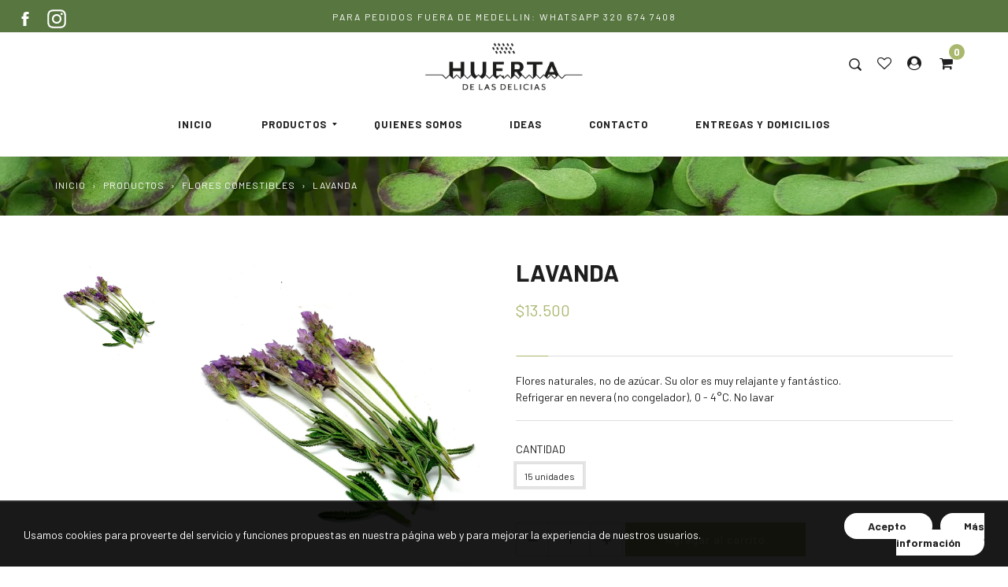

--- FILE ---
content_type: text/html; charset=utf-8
request_url: https://www.huertadelasdelicias.com/products/lavanda
body_size: 18551
content:
<!doctype html>
<!--[if IE 9]> <html class="ie9 no-js supports-no-cookies" lang="es"> <![endif]-->
<!--[if (gt IE 9)|!(IE)]><!--> <html class="no-js supports-no-cookies" lang="es"> <!--<![endif]-->
<head>
  <meta charset="utf-8">
  <meta http-equiv="X-UA-Compatible" content="IE=edge">
  <meta name="viewport" content="width=device-width,initial-scale=1,maximum-scale=1.0,user-scalable=0">
  <meta name="theme-color" content="#aab86e">
  <link rel="canonical" href="https://www.huertadelasdelicias.com/products/lavanda">

  
    <link rel="shortcut icon" href="//www.huertadelasdelicias.com/cdn/shop/files/favicon2_32x32.png?v=1613687336" type="image/png">
  

  
  <title>
    LAVANDA
    
    
    
      &ndash; Huerta de las Delicias 
    
  </title>

  
    <meta name="description" content="Flores naturales, no de azúcar. Su olor es muy relajante y fantástico. Refrigerar en nevera (no congelador), 0 - 4°C. No lavar">
  

  
<meta property="og:site_name" content="Huerta de las Delicias ">
<meta property="og:url" content="https://www.huertadelasdelicias.com/products/lavanda">
<meta property="og:title" content="LAVANDA">
<meta property="og:type" content="product">
<meta property="og:description" content="Flores naturales, no de azúcar. Su olor es muy relajante y fantástico. Refrigerar en nevera (no congelador), 0 - 4°C. No lavar"><meta property="og:price:amount" content="13.500">
  <meta property="og:price:currency" content="COP"><meta property="og:image" content="http://www.huertadelasdelicias.com/cdn/shop/products/www-lavanda_1024x1024.jpg?v=1595998301">
<meta property="og:image:secure_url" content="https://www.huertadelasdelicias.com/cdn/shop/products/www-lavanda_1024x1024.jpg?v=1595998301">

<meta name="twitter:site" content="@">
<meta name="twitter:card" content="summary_large_image">
<meta name="twitter:title" content="LAVANDA">
<meta name="twitter:description" content="Flores naturales, no de azúcar. Su olor es muy relajante y fantástico. Refrigerar en nevera (no congelador), 0 - 4°C. No lavar">


  <link href="//www.huertadelasdelicias.com/cdn/shop/t/2/assets/theme.scss.css?v=126409189396310852991755714102" rel="stylesheet" type="text/css" media="all" />
  <script src="//www.huertadelasdelicias.com/cdn/shop/t/2/assets/fonts.js?v=41073671274113735221595362257" type="text/javascript"></script>

  <script>
    document.documentElement.className = document.documentElement.className.replace('no-js', 'js');

    window.theme = {
      strings: {
        selectOption: "Selecciona una presentación",
        addToCart: "Agregar al carrito",
        addedToCart: "Este producto ha sido agregado al carrito de compras",
        addedToCartShort: "Agregar al carrito",
        soldOut: "Agotado",
        unavailable: "No disponible",
        outofstock: "Sin inventario",
        instock: "Disponible",
        willBeInstockAfter: "Estará disponible a partir de [DATE]",
        willBeInstockSoon: "Pronto estará disponible",
        onlyLeft: "Quedan [NUMBER]",
        from: "Desde",
        newsletterProblem: "Oops... Algo salió mal, intenta de nuevo más tarde o contáctanos para ayudarte",
        viewCart: "Ver carrito",
        continueShopping: "Continuar comprando"
      },
      moneyFormat: "${{ amount_no_decimals_with_comma_separator }}"
    };
  </script>

  

  <script src="https://use.fontawesome.com/346bea463b.js"></script>
  <script src="//ajax.googleapis.com/ajax/libs/jquery/2.2.3/jquery.min.js"></script>
  <script src="//www.huertadelasdelicias.com/cdn/shopifycloud/storefront/assets/themes_support/api.jquery-7ab1a3a4.js" type="text/javascript"></script>

  <!--[if (gt IE 9)|!(IE)]><!--><script src="//www.huertadelasdelicias.com/cdn/shop/t/2/assets/vendor.js?v=47842958949971471081594744365" defer="defer"></script><!--<![endif]-->
  <!--[if lt IE 9]><script src="//www.huertadelasdelicias.com/cdn/shop/t/2/assets/vendor.js?v=47842958949971471081594744365"></script><![endif]-->

  <!--[if (gt IE 9)|!(IE)]><!--><script src="//www.huertadelasdelicias.com/cdn/shop/t/2/assets/theme.js?v=79391411322861601251594744364" defer="defer"></script><!--<![endif]-->
  <!--[if lt IE 9]><script src="//www.huertadelasdelicias.com/cdn/shop/t/2/assets/theme.js?v=79391411322861601251594744364"></script><![endif]-->

  <script>window.performance && window.performance.mark && window.performance.mark('shopify.content_for_header.start');</script><meta id="shopify-digital-wallet" name="shopify-digital-wallet" content="/42774692005/digital_wallets/dialog">
<link rel="alternate" type="application/json+oembed" href="https://www.huertadelasdelicias.com/products/lavanda.oembed">
<script async="async" src="/checkouts/internal/preloads.js?locale=es-CO"></script>
<script id="shopify-features" type="application/json">{"accessToken":"ac9e88663a68e8e8372c364bc837f8b5","betas":["rich-media-storefront-analytics"],"domain":"www.huertadelasdelicias.com","predictiveSearch":true,"shopId":42774692005,"locale":"es"}</script>
<script>var Shopify = Shopify || {};
Shopify.shop = "la-huerta-de-las-delicias.myshopify.com";
Shopify.locale = "es";
Shopify.currency = {"active":"COP","rate":"1.0"};
Shopify.country = "CO";
Shopify.theme = {"name":"Huerta de las Delicias","id":105094545573,"schema_name":"Virgo","schema_version":"1.2.5","theme_store_id":null,"role":"main"};
Shopify.theme.handle = "null";
Shopify.theme.style = {"id":null,"handle":null};
Shopify.cdnHost = "www.huertadelasdelicias.com/cdn";
Shopify.routes = Shopify.routes || {};
Shopify.routes.root = "/";</script>
<script type="module">!function(o){(o.Shopify=o.Shopify||{}).modules=!0}(window);</script>
<script>!function(o){function n(){var o=[];function n(){o.push(Array.prototype.slice.apply(arguments))}return n.q=o,n}var t=o.Shopify=o.Shopify||{};t.loadFeatures=n(),t.autoloadFeatures=n()}(window);</script>
<script id="shop-js-analytics" type="application/json">{"pageType":"product"}</script>
<script defer="defer" async type="module" src="//www.huertadelasdelicias.com/cdn/shopifycloud/shop-js/modules/v2/client.init-shop-cart-sync_BFpxDrjM.es.esm.js"></script>
<script defer="defer" async type="module" src="//www.huertadelasdelicias.com/cdn/shopifycloud/shop-js/modules/v2/chunk.common_CnP21gUX.esm.js"></script>
<script defer="defer" async type="module" src="//www.huertadelasdelicias.com/cdn/shopifycloud/shop-js/modules/v2/chunk.modal_D61HrJrg.esm.js"></script>
<script type="module">
  await import("//www.huertadelasdelicias.com/cdn/shopifycloud/shop-js/modules/v2/client.init-shop-cart-sync_BFpxDrjM.es.esm.js");
await import("//www.huertadelasdelicias.com/cdn/shopifycloud/shop-js/modules/v2/chunk.common_CnP21gUX.esm.js");
await import("//www.huertadelasdelicias.com/cdn/shopifycloud/shop-js/modules/v2/chunk.modal_D61HrJrg.esm.js");

  window.Shopify.SignInWithShop?.initShopCartSync?.({"fedCMEnabled":true,"windoidEnabled":true});

</script>
<script id="__st">var __st={"a":42774692005,"offset":-18000,"reqid":"16da2742-b93d-493d-85e0-29675c2cf2f0-1770042235","pageurl":"www.huertadelasdelicias.com\/products\/lavanda","u":"4a615d2c469d","p":"product","rtyp":"product","rid":5449935257765};</script>
<script>window.ShopifyPaypalV4VisibilityTracking = true;</script>
<script id="captcha-bootstrap">!function(){'use strict';const t='contact',e='account',n='new_comment',o=[[t,t],['blogs',n],['comments',n],[t,'customer']],c=[[e,'customer_login'],[e,'guest_login'],[e,'recover_customer_password'],[e,'create_customer']],r=t=>t.map((([t,e])=>`form[action*='/${t}']:not([data-nocaptcha='true']) input[name='form_type'][value='${e}']`)).join(','),a=t=>()=>t?[...document.querySelectorAll(t)].map((t=>t.form)):[];function s(){const t=[...o],e=r(t);return a(e)}const i='password',u='form_key',d=['recaptcha-v3-token','g-recaptcha-response','h-captcha-response',i],f=()=>{try{return window.sessionStorage}catch{return}},m='__shopify_v',_=t=>t.elements[u];function p(t,e,n=!1){try{const o=window.sessionStorage,c=JSON.parse(o.getItem(e)),{data:r}=function(t){const{data:e,action:n}=t;return t[m]||n?{data:e,action:n}:{data:t,action:n}}(c);for(const[e,n]of Object.entries(r))t.elements[e]&&(t.elements[e].value=n);n&&o.removeItem(e)}catch(o){console.error('form repopulation failed',{error:o})}}const l='form_type',E='cptcha';function T(t){t.dataset[E]=!0}const w=window,h=w.document,L='Shopify',v='ce_forms',y='captcha';let A=!1;((t,e)=>{const n=(g='f06e6c50-85a8-45c8-87d0-21a2b65856fe',I='https://cdn.shopify.com/shopifycloud/storefront-forms-hcaptcha/ce_storefront_forms_captcha_hcaptcha.v1.5.2.iife.js',D={infoText:'Protegido por hCaptcha',privacyText:'Privacidad',termsText:'Términos'},(t,e,n)=>{const o=w[L][v],c=o.bindForm;if(c)return c(t,g,e,D).then(n);var r;o.q.push([[t,g,e,D],n]),r=I,A||(h.body.append(Object.assign(h.createElement('script'),{id:'captcha-provider',async:!0,src:r})),A=!0)});var g,I,D;w[L]=w[L]||{},w[L][v]=w[L][v]||{},w[L][v].q=[],w[L][y]=w[L][y]||{},w[L][y].protect=function(t,e){n(t,void 0,e),T(t)},Object.freeze(w[L][y]),function(t,e,n,w,h,L){const[v,y,A,g]=function(t,e,n){const i=e?o:[],u=t?c:[],d=[...i,...u],f=r(d),m=r(i),_=r(d.filter((([t,e])=>n.includes(e))));return[a(f),a(m),a(_),s()]}(w,h,L),I=t=>{const e=t.target;return e instanceof HTMLFormElement?e:e&&e.form},D=t=>v().includes(t);t.addEventListener('submit',(t=>{const e=I(t);if(!e)return;const n=D(e)&&!e.dataset.hcaptchaBound&&!e.dataset.recaptchaBound,o=_(e),c=g().includes(e)&&(!o||!o.value);(n||c)&&t.preventDefault(),c&&!n&&(function(t){try{if(!f())return;!function(t){const e=f();if(!e)return;const n=_(t);if(!n)return;const o=n.value;o&&e.removeItem(o)}(t);const e=Array.from(Array(32),(()=>Math.random().toString(36)[2])).join('');!function(t,e){_(t)||t.append(Object.assign(document.createElement('input'),{type:'hidden',name:u})),t.elements[u].value=e}(t,e),function(t,e){const n=f();if(!n)return;const o=[...t.querySelectorAll(`input[type='${i}']`)].map((({name:t})=>t)),c=[...d,...o],r={};for(const[a,s]of new FormData(t).entries())c.includes(a)||(r[a]=s);n.setItem(e,JSON.stringify({[m]:1,action:t.action,data:r}))}(t,e)}catch(e){console.error('failed to persist form',e)}}(e),e.submit())}));const S=(t,e)=>{t&&!t.dataset[E]&&(n(t,e.some((e=>e===t))),T(t))};for(const o of['focusin','change'])t.addEventListener(o,(t=>{const e=I(t);D(e)&&S(e,y())}));const B=e.get('form_key'),M=e.get(l),P=B&&M;t.addEventListener('DOMContentLoaded',(()=>{const t=y();if(P)for(const e of t)e.elements[l].value===M&&p(e,B);[...new Set([...A(),...v().filter((t=>'true'===t.dataset.shopifyCaptcha))])].forEach((e=>S(e,t)))}))}(h,new URLSearchParams(w.location.search),n,t,e,['guest_login'])})(!0,!0)}();</script>
<script integrity="sha256-4kQ18oKyAcykRKYeNunJcIwy7WH5gtpwJnB7kiuLZ1E=" data-source-attribution="shopify.loadfeatures" defer="defer" src="//www.huertadelasdelicias.com/cdn/shopifycloud/storefront/assets/storefront/load_feature-a0a9edcb.js" crossorigin="anonymous"></script>
<script data-source-attribution="shopify.dynamic_checkout.dynamic.init">var Shopify=Shopify||{};Shopify.PaymentButton=Shopify.PaymentButton||{isStorefrontPortableWallets:!0,init:function(){window.Shopify.PaymentButton.init=function(){};var t=document.createElement("script");t.src="https://www.huertadelasdelicias.com/cdn/shopifycloud/portable-wallets/latest/portable-wallets.es.js",t.type="module",document.head.appendChild(t)}};
</script>
<script data-source-attribution="shopify.dynamic_checkout.buyer_consent">
  function portableWalletsHideBuyerConsent(e){var t=document.getElementById("shopify-buyer-consent"),n=document.getElementById("shopify-subscription-policy-button");t&&n&&(t.classList.add("hidden"),t.setAttribute("aria-hidden","true"),n.removeEventListener("click",e))}function portableWalletsShowBuyerConsent(e){var t=document.getElementById("shopify-buyer-consent"),n=document.getElementById("shopify-subscription-policy-button");t&&n&&(t.classList.remove("hidden"),t.removeAttribute("aria-hidden"),n.addEventListener("click",e))}window.Shopify?.PaymentButton&&(window.Shopify.PaymentButton.hideBuyerConsent=portableWalletsHideBuyerConsent,window.Shopify.PaymentButton.showBuyerConsent=portableWalletsShowBuyerConsent);
</script>
<script data-source-attribution="shopify.dynamic_checkout.cart.bootstrap">document.addEventListener("DOMContentLoaded",(function(){function t(){return document.querySelector("shopify-accelerated-checkout-cart, shopify-accelerated-checkout")}if(t())Shopify.PaymentButton.init();else{new MutationObserver((function(e,n){t()&&(Shopify.PaymentButton.init(),n.disconnect())})).observe(document.body,{childList:!0,subtree:!0})}}));
</script>

<script>window.performance && window.performance.mark && window.performance.mark('shopify.content_for_header.end');</script>
<link href="https://monorail-edge.shopifysvc.com" rel="dns-prefetch">
<script>(function(){if ("sendBeacon" in navigator && "performance" in window) {try {var session_token_from_headers = performance.getEntriesByType('navigation')[0].serverTiming.find(x => x.name == '_s').description;} catch {var session_token_from_headers = undefined;}var session_cookie_matches = document.cookie.match(/_shopify_s=([^;]*)/);var session_token_from_cookie = session_cookie_matches && session_cookie_matches.length === 2 ? session_cookie_matches[1] : "";var session_token = session_token_from_headers || session_token_from_cookie || "";function handle_abandonment_event(e) {var entries = performance.getEntries().filter(function(entry) {return /monorail-edge.shopifysvc.com/.test(entry.name);});if (!window.abandonment_tracked && entries.length === 0) {window.abandonment_tracked = true;var currentMs = Date.now();var navigation_start = performance.timing.navigationStart;var payload = {shop_id: 42774692005,url: window.location.href,navigation_start,duration: currentMs - navigation_start,session_token,page_type: "product"};window.navigator.sendBeacon("https://monorail-edge.shopifysvc.com/v1/produce", JSON.stringify({schema_id: "online_store_buyer_site_abandonment/1.1",payload: payload,metadata: {event_created_at_ms: currentMs,event_sent_at_ms: currentMs}}));}}window.addEventListener('pagehide', handle_abandonment_event);}}());</script>
<script id="web-pixels-manager-setup">(function e(e,d,r,n,o){if(void 0===o&&(o={}),!Boolean(null===(a=null===(i=window.Shopify)||void 0===i?void 0:i.analytics)||void 0===a?void 0:a.replayQueue)){var i,a;window.Shopify=window.Shopify||{};var t=window.Shopify;t.analytics=t.analytics||{};var s=t.analytics;s.replayQueue=[],s.publish=function(e,d,r){return s.replayQueue.push([e,d,r]),!0};try{self.performance.mark("wpm:start")}catch(e){}var l=function(){var e={modern:/Edge?\/(1{2}[4-9]|1[2-9]\d|[2-9]\d{2}|\d{4,})\.\d+(\.\d+|)|Firefox\/(1{2}[4-9]|1[2-9]\d|[2-9]\d{2}|\d{4,})\.\d+(\.\d+|)|Chrom(ium|e)\/(9{2}|\d{3,})\.\d+(\.\d+|)|(Maci|X1{2}).+ Version\/(15\.\d+|(1[6-9]|[2-9]\d|\d{3,})\.\d+)([,.]\d+|)( \(\w+\)|)( Mobile\/\w+|) Safari\/|Chrome.+OPR\/(9{2}|\d{3,})\.\d+\.\d+|(CPU[ +]OS|iPhone[ +]OS|CPU[ +]iPhone|CPU IPhone OS|CPU iPad OS)[ +]+(15[._]\d+|(1[6-9]|[2-9]\d|\d{3,})[._]\d+)([._]\d+|)|Android:?[ /-](13[3-9]|1[4-9]\d|[2-9]\d{2}|\d{4,})(\.\d+|)(\.\d+|)|Android.+Firefox\/(13[5-9]|1[4-9]\d|[2-9]\d{2}|\d{4,})\.\d+(\.\d+|)|Android.+Chrom(ium|e)\/(13[3-9]|1[4-9]\d|[2-9]\d{2}|\d{4,})\.\d+(\.\d+|)|SamsungBrowser\/([2-9]\d|\d{3,})\.\d+/,legacy:/Edge?\/(1[6-9]|[2-9]\d|\d{3,})\.\d+(\.\d+|)|Firefox\/(5[4-9]|[6-9]\d|\d{3,})\.\d+(\.\d+|)|Chrom(ium|e)\/(5[1-9]|[6-9]\d|\d{3,})\.\d+(\.\d+|)([\d.]+$|.*Safari\/(?![\d.]+ Edge\/[\d.]+$))|(Maci|X1{2}).+ Version\/(10\.\d+|(1[1-9]|[2-9]\d|\d{3,})\.\d+)([,.]\d+|)( \(\w+\)|)( Mobile\/\w+|) Safari\/|Chrome.+OPR\/(3[89]|[4-9]\d|\d{3,})\.\d+\.\d+|(CPU[ +]OS|iPhone[ +]OS|CPU[ +]iPhone|CPU IPhone OS|CPU iPad OS)[ +]+(10[._]\d+|(1[1-9]|[2-9]\d|\d{3,})[._]\d+)([._]\d+|)|Android:?[ /-](13[3-9]|1[4-9]\d|[2-9]\d{2}|\d{4,})(\.\d+|)(\.\d+|)|Mobile Safari.+OPR\/([89]\d|\d{3,})\.\d+\.\d+|Android.+Firefox\/(13[5-9]|1[4-9]\d|[2-9]\d{2}|\d{4,})\.\d+(\.\d+|)|Android.+Chrom(ium|e)\/(13[3-9]|1[4-9]\d|[2-9]\d{2}|\d{4,})\.\d+(\.\d+|)|Android.+(UC? ?Browser|UCWEB|U3)[ /]?(15\.([5-9]|\d{2,})|(1[6-9]|[2-9]\d|\d{3,})\.\d+)\.\d+|SamsungBrowser\/(5\.\d+|([6-9]|\d{2,})\.\d+)|Android.+MQ{2}Browser\/(14(\.(9|\d{2,})|)|(1[5-9]|[2-9]\d|\d{3,})(\.\d+|))(\.\d+|)|K[Aa][Ii]OS\/(3\.\d+|([4-9]|\d{2,})\.\d+)(\.\d+|)/},d=e.modern,r=e.legacy,n=navigator.userAgent;return n.match(d)?"modern":n.match(r)?"legacy":"unknown"}(),u="modern"===l?"modern":"legacy",c=(null!=n?n:{modern:"",legacy:""})[u],f=function(e){return[e.baseUrl,"/wpm","/b",e.hashVersion,"modern"===e.buildTarget?"m":"l",".js"].join("")}({baseUrl:d,hashVersion:r,buildTarget:u}),m=function(e){var d=e.version,r=e.bundleTarget,n=e.surface,o=e.pageUrl,i=e.monorailEndpoint;return{emit:function(e){var a=e.status,t=e.errorMsg,s=(new Date).getTime(),l=JSON.stringify({metadata:{event_sent_at_ms:s},events:[{schema_id:"web_pixels_manager_load/3.1",payload:{version:d,bundle_target:r,page_url:o,status:a,surface:n,error_msg:t},metadata:{event_created_at_ms:s}}]});if(!i)return console&&console.warn&&console.warn("[Web Pixels Manager] No Monorail endpoint provided, skipping logging."),!1;try{return self.navigator.sendBeacon.bind(self.navigator)(i,l)}catch(e){}var u=new XMLHttpRequest;try{return u.open("POST",i,!0),u.setRequestHeader("Content-Type","text/plain"),u.send(l),!0}catch(e){return console&&console.warn&&console.warn("[Web Pixels Manager] Got an unhandled error while logging to Monorail."),!1}}}}({version:r,bundleTarget:l,surface:e.surface,pageUrl:self.location.href,monorailEndpoint:e.monorailEndpoint});try{o.browserTarget=l,function(e){var d=e.src,r=e.async,n=void 0===r||r,o=e.onload,i=e.onerror,a=e.sri,t=e.scriptDataAttributes,s=void 0===t?{}:t,l=document.createElement("script"),u=document.querySelector("head"),c=document.querySelector("body");if(l.async=n,l.src=d,a&&(l.integrity=a,l.crossOrigin="anonymous"),s)for(var f in s)if(Object.prototype.hasOwnProperty.call(s,f))try{l.dataset[f]=s[f]}catch(e){}if(o&&l.addEventListener("load",o),i&&l.addEventListener("error",i),u)u.appendChild(l);else{if(!c)throw new Error("Did not find a head or body element to append the script");c.appendChild(l)}}({src:f,async:!0,onload:function(){if(!function(){var e,d;return Boolean(null===(d=null===(e=window.Shopify)||void 0===e?void 0:e.analytics)||void 0===d?void 0:d.initialized)}()){var d=window.webPixelsManager.init(e)||void 0;if(d){var r=window.Shopify.analytics;r.replayQueue.forEach((function(e){var r=e[0],n=e[1],o=e[2];d.publishCustomEvent(r,n,o)})),r.replayQueue=[],r.publish=d.publishCustomEvent,r.visitor=d.visitor,r.initialized=!0}}},onerror:function(){return m.emit({status:"failed",errorMsg:"".concat(f," has failed to load")})},sri:function(e){var d=/^sha384-[A-Za-z0-9+/=]+$/;return"string"==typeof e&&d.test(e)}(c)?c:"",scriptDataAttributes:o}),m.emit({status:"loading"})}catch(e){m.emit({status:"failed",errorMsg:(null==e?void 0:e.message)||"Unknown error"})}}})({shopId: 42774692005,storefrontBaseUrl: "https://www.huertadelasdelicias.com",extensionsBaseUrl: "https://extensions.shopifycdn.com/cdn/shopifycloud/web-pixels-manager",monorailEndpoint: "https://monorail-edge.shopifysvc.com/unstable/produce_batch",surface: "storefront-renderer",enabledBetaFlags: ["2dca8a86"],webPixelsConfigList: [{"id":"162398397","configuration":"{\"pixel_id\":\"422156282115175\",\"pixel_type\":\"facebook_pixel\",\"metaapp_system_user_token\":\"-\"}","eventPayloadVersion":"v1","runtimeContext":"OPEN","scriptVersion":"ca16bc87fe92b6042fbaa3acc2fbdaa6","type":"APP","apiClientId":2329312,"privacyPurposes":["ANALYTICS","MARKETING","SALE_OF_DATA"],"dataSharingAdjustments":{"protectedCustomerApprovalScopes":["read_customer_address","read_customer_email","read_customer_name","read_customer_personal_data","read_customer_phone"]}},{"id":"shopify-app-pixel","configuration":"{}","eventPayloadVersion":"v1","runtimeContext":"STRICT","scriptVersion":"0450","apiClientId":"shopify-pixel","type":"APP","privacyPurposes":["ANALYTICS","MARKETING"]},{"id":"shopify-custom-pixel","eventPayloadVersion":"v1","runtimeContext":"LAX","scriptVersion":"0450","apiClientId":"shopify-pixel","type":"CUSTOM","privacyPurposes":["ANALYTICS","MARKETING"]}],isMerchantRequest: false,initData: {"shop":{"name":"Huerta de las Delicias ","paymentSettings":{"currencyCode":"COP"},"myshopifyDomain":"la-huerta-de-las-delicias.myshopify.com","countryCode":"CO","storefrontUrl":"https:\/\/www.huertadelasdelicias.com"},"customer":null,"cart":null,"checkout":null,"productVariants":[{"price":{"amount":13500.0,"currencyCode":"COP"},"product":{"title":"LAVANDA","vendor":"Huerta de las Delicias","id":"5449935257765","untranslatedTitle":"LAVANDA","url":"\/products\/lavanda","type":"Flores Comestibles"},"id":"35274773430437","image":{"src":"\/\/www.huertadelasdelicias.com\/cdn\/shop\/products\/www-lavanda.jpg?v=1595998301"},"sku":"","title":"15 unidades","untranslatedTitle":"15 unidades"}],"purchasingCompany":null},},"https://www.huertadelasdelicias.com/cdn","1d2a099fw23dfb22ep557258f5m7a2edbae",{"modern":"","legacy":""},{"shopId":"42774692005","storefrontBaseUrl":"https:\/\/www.huertadelasdelicias.com","extensionBaseUrl":"https:\/\/extensions.shopifycdn.com\/cdn\/shopifycloud\/web-pixels-manager","surface":"storefront-renderer","enabledBetaFlags":"[\"2dca8a86\"]","isMerchantRequest":"false","hashVersion":"1d2a099fw23dfb22ep557258f5m7a2edbae","publish":"custom","events":"[[\"page_viewed\",{}],[\"product_viewed\",{\"productVariant\":{\"price\":{\"amount\":13500.0,\"currencyCode\":\"COP\"},\"product\":{\"title\":\"LAVANDA\",\"vendor\":\"Huerta de las Delicias\",\"id\":\"5449935257765\",\"untranslatedTitle\":\"LAVANDA\",\"url\":\"\/products\/lavanda\",\"type\":\"Flores Comestibles\"},\"id\":\"35274773430437\",\"image\":{\"src\":\"\/\/www.huertadelasdelicias.com\/cdn\/shop\/products\/www-lavanda.jpg?v=1595998301\"},\"sku\":\"\",\"title\":\"15 unidades\",\"untranslatedTitle\":\"15 unidades\"}}]]"});</script><script>
  window.ShopifyAnalytics = window.ShopifyAnalytics || {};
  window.ShopifyAnalytics.meta = window.ShopifyAnalytics.meta || {};
  window.ShopifyAnalytics.meta.currency = 'COP';
  var meta = {"product":{"id":5449935257765,"gid":"gid:\/\/shopify\/Product\/5449935257765","vendor":"Huerta de las Delicias","type":"Flores Comestibles","handle":"lavanda","variants":[{"id":35274773430437,"price":1350000,"name":"LAVANDA - 15 unidades","public_title":"15 unidades","sku":""}],"remote":false},"page":{"pageType":"product","resourceType":"product","resourceId":5449935257765,"requestId":"16da2742-b93d-493d-85e0-29675c2cf2f0-1770042235"}};
  for (var attr in meta) {
    window.ShopifyAnalytics.meta[attr] = meta[attr];
  }
</script>
<script class="analytics">
  (function () {
    var customDocumentWrite = function(content) {
      var jquery = null;

      if (window.jQuery) {
        jquery = window.jQuery;
      } else if (window.Checkout && window.Checkout.$) {
        jquery = window.Checkout.$;
      }

      if (jquery) {
        jquery('body').append(content);
      }
    };

    var hasLoggedConversion = function(token) {
      if (token) {
        return document.cookie.indexOf('loggedConversion=' + token) !== -1;
      }
      return false;
    }

    var setCookieIfConversion = function(token) {
      if (token) {
        var twoMonthsFromNow = new Date(Date.now());
        twoMonthsFromNow.setMonth(twoMonthsFromNow.getMonth() + 2);

        document.cookie = 'loggedConversion=' + token + '; expires=' + twoMonthsFromNow;
      }
    }

    var trekkie = window.ShopifyAnalytics.lib = window.trekkie = window.trekkie || [];
    if (trekkie.integrations) {
      return;
    }
    trekkie.methods = [
      'identify',
      'page',
      'ready',
      'track',
      'trackForm',
      'trackLink'
    ];
    trekkie.factory = function(method) {
      return function() {
        var args = Array.prototype.slice.call(arguments);
        args.unshift(method);
        trekkie.push(args);
        return trekkie;
      };
    };
    for (var i = 0; i < trekkie.methods.length; i++) {
      var key = trekkie.methods[i];
      trekkie[key] = trekkie.factory(key);
    }
    trekkie.load = function(config) {
      trekkie.config = config || {};
      trekkie.config.initialDocumentCookie = document.cookie;
      var first = document.getElementsByTagName('script')[0];
      var script = document.createElement('script');
      script.type = 'text/javascript';
      script.onerror = function(e) {
        var scriptFallback = document.createElement('script');
        scriptFallback.type = 'text/javascript';
        scriptFallback.onerror = function(error) {
                var Monorail = {
      produce: function produce(monorailDomain, schemaId, payload) {
        var currentMs = new Date().getTime();
        var event = {
          schema_id: schemaId,
          payload: payload,
          metadata: {
            event_created_at_ms: currentMs,
            event_sent_at_ms: currentMs
          }
        };
        return Monorail.sendRequest("https://" + monorailDomain + "/v1/produce", JSON.stringify(event));
      },
      sendRequest: function sendRequest(endpointUrl, payload) {
        // Try the sendBeacon API
        if (window && window.navigator && typeof window.navigator.sendBeacon === 'function' && typeof window.Blob === 'function' && !Monorail.isIos12()) {
          var blobData = new window.Blob([payload], {
            type: 'text/plain'
          });

          if (window.navigator.sendBeacon(endpointUrl, blobData)) {
            return true;
          } // sendBeacon was not successful

        } // XHR beacon

        var xhr = new XMLHttpRequest();

        try {
          xhr.open('POST', endpointUrl);
          xhr.setRequestHeader('Content-Type', 'text/plain');
          xhr.send(payload);
        } catch (e) {
          console.log(e);
        }

        return false;
      },
      isIos12: function isIos12() {
        return window.navigator.userAgent.lastIndexOf('iPhone; CPU iPhone OS 12_') !== -1 || window.navigator.userAgent.lastIndexOf('iPad; CPU OS 12_') !== -1;
      }
    };
    Monorail.produce('monorail-edge.shopifysvc.com',
      'trekkie_storefront_load_errors/1.1',
      {shop_id: 42774692005,
      theme_id: 105094545573,
      app_name: "storefront",
      context_url: window.location.href,
      source_url: "//www.huertadelasdelicias.com/cdn/s/trekkie.storefront.c59ea00e0474b293ae6629561379568a2d7c4bba.min.js"});

        };
        scriptFallback.async = true;
        scriptFallback.src = '//www.huertadelasdelicias.com/cdn/s/trekkie.storefront.c59ea00e0474b293ae6629561379568a2d7c4bba.min.js';
        first.parentNode.insertBefore(scriptFallback, first);
      };
      script.async = true;
      script.src = '//www.huertadelasdelicias.com/cdn/s/trekkie.storefront.c59ea00e0474b293ae6629561379568a2d7c4bba.min.js';
      first.parentNode.insertBefore(script, first);
    };
    trekkie.load(
      {"Trekkie":{"appName":"storefront","development":false,"defaultAttributes":{"shopId":42774692005,"isMerchantRequest":null,"themeId":105094545573,"themeCityHash":"5908319492681485398","contentLanguage":"es","currency":"COP","eventMetadataId":"9fc15ef9-d17f-4bab-bf6f-659fbbd608a7"},"isServerSideCookieWritingEnabled":true,"monorailRegion":"shop_domain","enabledBetaFlags":["65f19447","b5387b81"]},"Session Attribution":{},"S2S":{"facebookCapiEnabled":true,"source":"trekkie-storefront-renderer","apiClientId":580111}}
    );

    var loaded = false;
    trekkie.ready(function() {
      if (loaded) return;
      loaded = true;

      window.ShopifyAnalytics.lib = window.trekkie;

      var originalDocumentWrite = document.write;
      document.write = customDocumentWrite;
      try { window.ShopifyAnalytics.merchantGoogleAnalytics.call(this); } catch(error) {};
      document.write = originalDocumentWrite;

      window.ShopifyAnalytics.lib.page(null,{"pageType":"product","resourceType":"product","resourceId":5449935257765,"requestId":"16da2742-b93d-493d-85e0-29675c2cf2f0-1770042235","shopifyEmitted":true});

      var match = window.location.pathname.match(/checkouts\/(.+)\/(thank_you|post_purchase)/)
      var token = match? match[1]: undefined;
      if (!hasLoggedConversion(token)) {
        setCookieIfConversion(token);
        window.ShopifyAnalytics.lib.track("Viewed Product",{"currency":"COP","variantId":35274773430437,"productId":5449935257765,"productGid":"gid:\/\/shopify\/Product\/5449935257765","name":"LAVANDA - 15 unidades","price":"13500.00","sku":"","brand":"Huerta de las Delicias","variant":"15 unidades","category":"Flores Comestibles","nonInteraction":true,"remote":false},undefined,undefined,{"shopifyEmitted":true});
      window.ShopifyAnalytics.lib.track("monorail:\/\/trekkie_storefront_viewed_product\/1.1",{"currency":"COP","variantId":35274773430437,"productId":5449935257765,"productGid":"gid:\/\/shopify\/Product\/5449935257765","name":"LAVANDA - 15 unidades","price":"13500.00","sku":"","brand":"Huerta de las Delicias","variant":"15 unidades","category":"Flores Comestibles","nonInteraction":true,"remote":false,"referer":"https:\/\/www.huertadelasdelicias.com\/products\/lavanda"});
      }
    });


        var eventsListenerScript = document.createElement('script');
        eventsListenerScript.async = true;
        eventsListenerScript.src = "//www.huertadelasdelicias.com/cdn/shopifycloud/storefront/assets/shop_events_listener-3da45d37.js";
        document.getElementsByTagName('head')[0].appendChild(eventsListenerScript);

})();</script>
<script
  defer
  src="https://www.huertadelasdelicias.com/cdn/shopifycloud/perf-kit/shopify-perf-kit-3.1.0.min.js"
  data-application="storefront-renderer"
  data-shop-id="42774692005"
  data-render-region="gcp-us-east1"
  data-page-type="product"
  data-theme-instance-id="105094545573"
  data-theme-name="Virgo"
  data-theme-version="1.2.5"
  data-monorail-region="shop_domain"
  data-resource-timing-sampling-rate="10"
  data-shs="true"
  data-shs-beacon="true"
  data-shs-export-with-fetch="true"
  data-shs-logs-sample-rate="1"
  data-shs-beacon-endpoint="https://www.huertadelasdelicias.com/api/collect"
></script>
</head>

<body id="lavanda" class="template-product">

  <a class="in-page-link visually-hidden skip-link" href="#MainContent">Ir directamente al contenido</a>

  <header>
  <div id="shopify-section-header" class="shopify-section"><style>.site-header__logo-image {
      max-width: 800px;
    }</style>

<div class="announcement-bar announcement-bar--header03  announcement-bar--header-fixed "><div class="announcement">
  <div class="grid">
    <div class="grid__item one-quarter medium-down--hide"><div class="connect"><ul class="connect__list"><li>
          <a href="https://www.facebook.com/huertadelasdelicias" title="Huerta de las Delicias  en Facebook">
            <svg aria-hidden="true" focusable="false" role="presentation" class="icon icon-facebook" viewBox="0 0 512 512"><path d="M288 192v-38.1c0-17.2 3.8-25.9 30.5-25.9H352V64h-55.9c-68.5 0-91.1 31.4-91.1 85.3V192h-45v64h45v192h83V256h56.4l7.6-64h-64z"/></svg>
            <span class="icon-fallback-text">Facebook</span>
          </a>
        </li><li>
          <a href="https://www.instagram.com/huertadelasdelicias/" title="Huerta de las Delicias  en Instagram">
            <svg aria-hidden="true" focusable="false" role="presentation" class="icon icon-instagram" viewBox="0 0 512 512"><path d="M256 49.5c67.3 0 75.2.3 101.8 1.5 24.6 1.1 37.9 5.2 46.8 8.7 11.8 4.6 20.2 10 29 18.8s14.3 17.2 18.8 29c3.4 8.9 7.6 22.2 8.7 46.8 1.2 26.6 1.5 34.5 1.5 101.8s-.3 75.2-1.5 101.8c-1.1 24.6-5.2 37.9-8.7 46.8-4.6 11.8-10 20.2-18.8 29s-17.2 14.3-29 18.8c-8.9 3.4-22.2 7.6-46.8 8.7-26.6 1.2-34.5 1.5-101.8 1.5s-75.2-.3-101.8-1.5c-24.6-1.1-37.9-5.2-46.8-8.7-11.8-4.6-20.2-10-29-18.8s-14.3-17.2-18.8-29c-3.4-8.9-7.6-22.2-8.7-46.8-1.2-26.6-1.5-34.5-1.5-101.8s.3-75.2 1.5-101.8c1.1-24.6 5.2-37.9 8.7-46.8 4.6-11.8 10-20.2 18.8-29s17.2-14.3 29-18.8c8.9-3.4 22.2-7.6 46.8-8.7 26.6-1.3 34.5-1.5 101.8-1.5m0-45.4c-68.4 0-77 .3-103.9 1.5C125.3 6.8 107 11.1 91 17.3c-16.6 6.4-30.6 15.1-44.6 29.1-14 14-22.6 28.1-29.1 44.6-6.2 16-10.5 34.3-11.7 61.2C4.4 179 4.1 187.6 4.1 256s.3 77 1.5 103.9c1.2 26.8 5.5 45.1 11.7 61.2 6.4 16.6 15.1 30.6 29.1 44.6 14 14 28.1 22.6 44.6 29.1 16 6.2 34.3 10.5 61.2 11.7 26.9 1.2 35.4 1.5 103.9 1.5s77-.3 103.9-1.5c26.8-1.2 45.1-5.5 61.2-11.7 16.6-6.4 30.6-15.1 44.6-29.1 14-14 22.6-28.1 29.1-44.6 6.2-16 10.5-34.3 11.7-61.2 1.2-26.9 1.5-35.4 1.5-103.9s-.3-77-1.5-103.9c-1.2-26.8-5.5-45.1-11.7-61.2-6.4-16.6-15.1-30.6-29.1-44.6-14-14-28.1-22.6-44.6-29.1-16-6.2-34.3-10.5-61.2-11.7-27-1.1-35.6-1.4-104-1.4z"/><path d="M256 126.6c-71.4 0-129.4 57.9-129.4 129.4s58 129.4 129.4 129.4 129.4-58 129.4-129.4-58-129.4-129.4-129.4zm0 213.4c-46.4 0-84-37.6-84-84s37.6-84 84-84 84 37.6 84 84-37.6 84-84 84z"/><circle cx="390.5" cy="121.5" r="30.2"/></svg>
            <span class="icon-fallback-text">Instagram</span>
          </a>
        </li></ul>
</div>

</div>
    <div class="grid__item one-half small--one-whole"><div class="announcement__text text-center medium--text-left">PARA PEDIDOS FUERA DE MEDELLIN: WHATSAPP 320 674 7408
</div></div>
    <div class="grid__item one-quarter medium--one-half small--hide text-right"></div>
  </div>
</div>

</div>

<div class="header header03  header--fixed   header--announcement ">

  
  <div class="header__sub">
  <div class="page-width">
    <div role="banner">
  <h1 itemscope itemtype="http://schema.org/Organization" class="logo">
    <a href="/" itemprop="url" class="site-logo site-header__logo-image">
      
        
        <span>&nbsp;
        </span><img src="//www.huertadelasdelicias.com/cdn/shop/files/logohuertafinal_a32344a8-7a48-48fe-bec9-d0b616ed3a33_800x.png?v=1613686978"
          srcset="//www.huertadelasdelicias.com/cdn/shop/files/logohuertafinal_a32344a8-7a48-48fe-bec9-d0b616ed3a33_800x.png?v=1613686978 1x, //www.huertadelasdelicias.com/cdn/shop/files/logohuertafinal_a32344a8-7a48-48fe-bec9-d0b616ed3a33_800x@2x.png?v=1613686978 2x"
          alt="Huerta de las Delicias "
          itemprop="logo">
      
    </a>
  </h1>
</div>

    <div class="header__extra">
  <a class="header__search-btn js_header__search-btn">
    <svg aria-hidden="true" focusable="false" role="presentation" class="icon icon-search" viewBox="0 0 512 512"><path fill="#444" d="M102 341c-65-66-65-173 0-239 32-32 75-49 120-49s87 17 119 49c66 66 66 173 0 239-32 32-74 50-119 50s-88-18-120-50m397 109L398 349c61-85 54-204-23-280-42-43-97-64-153-64S111 26 69 69c-85 84-85 222 0 306 42 43 97 64 153 64 45 0 89-14 127-42l101 102c7 6 16 10 24 10 9 0 18-4 25-10 13-14 13-35 0-49"/></svg>
  </a><a href="/pages/favoritos" class="header__wishlist-btn small--hide">
    <i class="fa fa-heart-o"></i>
  </a><a href="/account">
      <i class="fa fa-user-circle"></i>
    </a><div class="header__cart__wrapper">
    <a class="header__cart-btn js-header-cart-btn" href="/cart"data-cart-type="dropdown">
      <i class="fa fa-shopping-cart"></i>
      <span class="js-cart-count">0</span>
    </a><div class="cart-widget js-cart-widget">
        <div class="mini-cart mini-cart--dropdown">
  <div class="shopping-cart">
    <div class="shopping-cart-header">
      <span class="cart-icon">
        <i class="fa fa-shopping-cart"></i>
        <span>0</span>
      </span>
      <div class="shopping-cart-total">
        <span class="shopping-cart-total-label">Subtotal:</span>
        <span class="shopping-cart-total-value">$0</span>
      </div>
    </div> <!--end shopping-cart-header -->

    <ul class="shopping-cart-items"><li class="empty">
    <span class="empty-icon"><svg aria-hidden="true" focusable="false" role="presentation" class="icon icon-cart-outline" viewBox="0 0 512 512"><path d="M160 400c-13.248 0-24 10.752-24 24s10.752 24 24 24 24-10.752 24-24-10.752-24-24-24zm0 32c-4.411 0-8-3.589-8-8s3.589-8 8-8 8 3.589 8 8-3.589 8-8 8zM384.5 400c-13.248 0-24 10.752-24 24s10.752 24 24 24 24-10.752 24-24-10.752-24-24-24zm0 32c-4.411 0-8-3.589-8-8s3.589-8 8-8 8 3.589 8 8-3.589 8-8 8zM448 128L123.177 95.646c-1.628-6.972-4.369-14.66-11.838-20.667C102.025 67.489 86.982 64 64 64v16.001c18.614 0 31.167 2.506 37.312 7.447 4.458 3.585 5.644 8.423 7.165 15.989l-.024.004 42.052 233.638c2.413 14.422 7.194 25.209 13.291 32.986C171.043 379.312 180.533 384 192 384h240v-16H192c-4.727 0-19.136.123-25.749-33.755l-5.429-30.16L432 256l16-128zm-29.41 114.348l-260.601 45.99-31.732-176.3 303.869 30.608-11.536 99.702z"/></svg></span>
    Su carrito actualmente está vacío.
  </li></ul>


    <div class="shopping-cart-footer">
      <a href="/cart" class="btn btn--rounded btn--block shopping-cart-checkout">Ver Carrito de compras</a>
      <a href="/checkout" class="btn btn--rounded btn--block btn--outline">Finalizar pedido</a>
    </div>

    <div class="shopping-cart__loading">
      <i class="fa fa-spinner"></i>
    </div>
  </div>
</div>

      </div></div>
</div>
<div class="header__off-canvas large-up--hide">
  <a href="javascript:" class="header__off-canvas-btn js-mobile-nav-open">
    <svg aria-hidden="true" focusable="false" role="presentation" class="icon icon-bars" viewBox="0 0 19 22"><path d="M18.857 16.5v1.571c0 .43-.356.786-.786.786H.785a.791.791 0 0 1-.786-.786V16.5c0-.43.356-.786.786-.786h17.286c.43 0 .786.356.786.786zm0-6.286v1.571c0 .43-.356.786-.786.786H.785a.791.791 0 0 1-.786-.786v-1.571c0-.43.356-.786.786-.786h17.286c.43 0 .786.356.786.786zm0-6.285V5.5c0 .43-.356.786-.786.786H.785A.791.791 0 0 1-.001 5.5V3.929c0-.43.356-.786.786-.786h17.286c.43 0 .786.356.786.786z"/></svg>
  </a>
</div>

  </div>
</div>

<div class="header__main">
  <div class="page-width">
    <div class="site-nav__wrapper">
      <div class="medium-down--hide">
        <nav role="navigation"><ul class="site-nav"><li class="">
            <a href="/" class="site-nav__link">INICIO</a>
          </li>
<li class="site-nav--has-submenu parent columns-10  ">
            <a href="/collections/all" class="site-nav__link">
              PRODUCTOS
              <svg aria-hidden="true" focusable="false" role="presentation" class="icon icon--wide icon-arrow-down" viewBox="0 0 14 9"><path d="M6.6 8.4L13.4 0H.2l6.4 8.4z" fill="#444" fill-rule="evenodd"/></svg>
            </a>
            <ul class="site-nav__submenu"><li class="">
                    <a href="/collections/nuevos-productos" class="site-nav__link">🌱   Nuevos productos !!</a>
                  </li><li class="">
                    <a href="/collections/hojas-frescas" class="site-nav__link">Hojas frescas</a>
                  </li><li class="">
                    <a href="/collections/flores-comestibles-1" class="site-nav__link">Flores Comestibles</a>
                  </li><li class="">
                    <a href="/collections/microbrotes" class="site-nav__link">Microbrotes</a>
                  </li><li class="">
                    <a href="/collections/frutas" class="site-nav__link">Frutas</a>
                  </li><li class="">
                    <a href="/collections/despensa-1" class="site-nav__link">Despensa</a>
                  </li><li class="">
                    <a href="/collections/vinagretas-y-toppings" class="site-nav__link">Vinagretas y Toppings</a>
                  </li><li class="">
                    <a href="/collections/mermeladas-mieles-y-conservas" class="site-nav__link">Mermeladas, mieles y cremas</a>
                  </li><li class="">
                    <a href="/collections/helados-y-congelados" class="site-nav__link">Congelados</a>
                  </li><li class="">
                    <a href="/collections/hogar-y-bienestar" class="site-nav__link">Hogar y Bienestar</a>
                  </li></ul>
          </li><li class="">
            <a href="/pages/nuestra-historia" class="site-nav__link">QUIENES SOMOS </a>
          </li><li class="">
            <a href="/blogs/ideas" class="site-nav__link">IDEAS</a>
          </li><li class="">
            <a href="/pages/contacto" class="site-nav__link">CONTACTO</a>
          </li><li class="">
            <a href="/pages/politicas-de-envio" class="site-nav__link">ENTREGAS Y DOMICILIOS</a>
          </li></ul></nav>

      </div>
    </div>

    <div class="second-header-extra">
      <div role="banner">
  <h1 itemscope itemtype="http://schema.org/Organization" class="logo">
    <a href="/" itemprop="url" class="site-logo site-header__logo-image">
      
        
        <span>&nbsp;
        </span><img src="//www.huertadelasdelicias.com/cdn/shop/files/logohuertafinal_a32344a8-7a48-48fe-bec9-d0b616ed3a33_800x.png?v=1613686978"
          srcset="//www.huertadelasdelicias.com/cdn/shop/files/logohuertafinal_a32344a8-7a48-48fe-bec9-d0b616ed3a33_800x.png?v=1613686978 1x, //www.huertadelasdelicias.com/cdn/shop/files/logohuertafinal_a32344a8-7a48-48fe-bec9-d0b616ed3a33_800x@2x.png?v=1613686978 2x"
          alt="Huerta de las Delicias "
          itemprop="logo">
      
    </a>
  </h1>
</div>

      <div class="header__extra">
  <a class="header__search-btn js_header__search-btn">
    <svg aria-hidden="true" focusable="false" role="presentation" class="icon icon-search" viewBox="0 0 512 512"><path fill="#444" d="M102 341c-65-66-65-173 0-239 32-32 75-49 120-49s87 17 119 49c66 66 66 173 0 239-32 32-74 50-119 50s-88-18-120-50m397 109L398 349c61-85 54-204-23-280-42-43-97-64-153-64S111 26 69 69c-85 84-85 222 0 306 42 43 97 64 153 64 45 0 89-14 127-42l101 102c7 6 16 10 24 10 9 0 18-4 25-10 13-14 13-35 0-49"/></svg>
  </a><a href="/pages/favoritos" class="header__wishlist-btn small--hide">
    <i class="fa fa-heart-o"></i>
  </a><a href="/account">
      <i class="fa fa-user-circle"></i>
    </a><div class="header__cart__wrapper">
    <a class="header__cart-btn js-header-cart-btn" href="/cart"data-cart-type="dropdown">
      <i class="fa fa-shopping-cart"></i>
      <span class="js-cart-count">0</span>
    </a><div class="cart-widget js-cart-widget">
        <div class="mini-cart mini-cart--dropdown">
  <div class="shopping-cart">
    <div class="shopping-cart-header">
      <span class="cart-icon">
        <i class="fa fa-shopping-cart"></i>
        <span>0</span>
      </span>
      <div class="shopping-cart-total">
        <span class="shopping-cart-total-label">Subtotal:</span>
        <span class="shopping-cart-total-value">$0</span>
      </div>
    </div> <!--end shopping-cart-header -->

    <ul class="shopping-cart-items"><li class="empty">
    <span class="empty-icon"><svg aria-hidden="true" focusable="false" role="presentation" class="icon icon-cart-outline" viewBox="0 0 512 512"><path d="M160 400c-13.248 0-24 10.752-24 24s10.752 24 24 24 24-10.752 24-24-10.752-24-24-24zm0 32c-4.411 0-8-3.589-8-8s3.589-8 8-8 8 3.589 8 8-3.589 8-8 8zM384.5 400c-13.248 0-24 10.752-24 24s10.752 24 24 24 24-10.752 24-24-10.752-24-24-24zm0 32c-4.411 0-8-3.589-8-8s3.589-8 8-8 8 3.589 8 8-3.589 8-8 8zM448 128L123.177 95.646c-1.628-6.972-4.369-14.66-11.838-20.667C102.025 67.489 86.982 64 64 64v16.001c18.614 0 31.167 2.506 37.312 7.447 4.458 3.585 5.644 8.423 7.165 15.989l-.024.004 42.052 233.638c2.413 14.422 7.194 25.209 13.291 32.986C171.043 379.312 180.533 384 192 384h240v-16H192c-4.727 0-19.136.123-25.749-33.755l-5.429-30.16L432 256l16-128zm-29.41 114.348l-260.601 45.99-31.732-176.3 303.869 30.608-11.536 99.702z"/></svg></span>
    Su carrito actualmente está vacío.
  </li></ul>


    <div class="shopping-cart-footer">
      <a href="/cart" class="btn btn--rounded btn--block shopping-cart-checkout">Ver Carrito de compras</a>
      <a href="/checkout" class="btn btn--rounded btn--block btn--outline">Finalizar pedido</a>
    </div>

    <div class="shopping-cart__loading">
      <i class="fa fa-spinner"></i>
    </div>
  </div>
</div>

      </div></div>
</div>
<div class="header__off-canvas large-up--hide">
  <a href="javascript:" class="header__off-canvas-btn js-mobile-nav-open">
    <svg aria-hidden="true" focusable="false" role="presentation" class="icon icon-bars" viewBox="0 0 19 22"><path d="M18.857 16.5v1.571c0 .43-.356.786-.786.786H.785a.791.791 0 0 1-.786-.786V16.5c0-.43.356-.786.786-.786h17.286c.43 0 .786.356.786.786zm0-6.286v1.571c0 .43-.356.786-.786.786H.785a.791.791 0 0 1-.786-.786v-1.571c0-.43.356-.786.786-.786h17.286c.43 0 .786.356.786.786zm0-6.285V5.5c0 .43-.356.786-.786.786H.785A.791.791 0 0 1-.001 5.5V3.929c0-.43.356-.786.786-.786h17.286c.43 0 .786.356.786.786z"/></svg>
  </a>
</div>

    </div>
  </div>
</div>


  <div class="header__search js_header__search">
  <div class="header__search-bar js_header__search-bar">
    <div class="header__search-wrap">
      <form action="/search" method="get" role="search">
        <label for="Search" class="label-hidden">
          buscar en nuestra tienda
        </label>
        <input type="search"
               name="q"
               id="Search"
               class="header__search-input js_header__search-input"
               value=""
               placeholder="buscar en nuestra tienda">
        <a href="javascript:;" class="close">
          <svg aria-hidden="true" focusable="false" role="presentation" class="icon icon-close" viewBox="0 0 20 20"><path fill="#444" d="M15.89 14.696l-4.734-4.734 4.717-4.717c.4-.4.37-1.085-.03-1.485s-1.085-.43-1.485-.03L9.641 8.447 4.97 3.776c-.4-.4-1.085-.37-1.485.03s-.43 1.085-.03 1.485l4.671 4.671-4.688 4.688c-.4.4-.37 1.085.03 1.485s1.085.43 1.485.03l4.688-4.687 4.734 4.734c.4.4 1.085.37 1.485-.03s.43-1.085.03-1.485z"/></svg>
        </a>
      </form>
      <ul class="header__search-results clearfix" id="search-results"></ul>
      <div class="header__search-loading">
        <div class="header__search-loading-icon" id="js-search-loading">
        <svg aria-hidden="true" focusable="false" role="presentation" class="icon icon-loading" viewBox="0 0 512 512"><path d="M479.8 226.1c-1.4-8.7-3.1-17.3-5.3-25.8-2.8-10.8-6.4-21.5-10.8-31.8-8.9-21.2-21.1-41-35.9-58.6-16-18.9-35.3-35.2-56.7-47.7C350 49.8 327 41 303 36.1c-12.4-2.5-24.9-4-37.6-4.1-9.9-.1-19.8.3-29.6 1.2-25.5 2.5-50.7 9.6-73.9 20.5-19.9 9.4-38.4 21.6-54.8 36.2-16.4 14.6-30.7 31.6-42.2 50.3-12.7 20.8-22.2 43.5-27.4 67.3-4.2 19-6.2 38.6-5.2 58.1.9 18.9 3.8 37.8 9.5 55.9 3.6 11.5 7.9 22.7 13.3 33.6 5.3 10.7 11.5 21 18.4 30.7 13.8 19.3 30.6 36.4 49.8 50.5 19.6 14.5 41.7 25.7 64.9 33.1 24.2 7.7 49.9 11.3 75.3 10.4 24.8-.8 49.4-5.6 72.6-14.5 22.3-8.6 43.2-20.9 61.5-36.3 9.2-7.8 17.4-16.6 25.1-25.9 7.8-9.4 14.8-19.3 20.6-30 5-9.2 9.2-18.8 12.8-28.5 1.8-4.8 3.5-9.6 4.9-14.6 1.5-5.3 2.6-10.8 3.6-16.2 1.5-8.5 2.1-17.3 1.3-25.9-.7 3.8-1.3 7.5-2.2 11.2-1.1 4.3-2.5 8.5-4.1 12.6-3.2 8.7-7.2 17.1-11 25.5-4.9 10.7-10.6 20.9-16.8 30.8-3.2 5.1-6.5 10.1-10.1 14.9-3.6 4.8-7.7 9.4-11.8 13.9-8.2 9.1-17.1 17.2-27 24.4-10.1 7.4-20.8 13.9-32.1 19.3-22.6 11-47.3 17.6-72.3 19.8-25.6 2.2-51.7-.3-76.3-7.6-23.4-6.9-45.6-18.1-65.1-32.8-18.9-14.3-35.3-31.9-48.2-51.8C75.4 347.8 66.1 324.9 61 301c-1.3-6.2-2.3-12.6-3-18.9-.6-5.4-1.1-10.9-1.3-16.4-.3-11.3.4-23 2.1-34.2 3.7-24.6 11.7-48.3 24.1-69.9 11-19.3 25.3-36.7 42.1-51.4 16.8-14.8 36-26.7 56.8-35.1 12-4.9 24.6-8.5 37.4-10.9 6.5-1.2 13-2.2 19.5-2.7 3.2-.3 6.3-.3 9.5-.6 1.3 0 2.6.1 3.9.1 21.7-.4 43.5 2.4 64.2 8.9 22.3 7 43.3 18.3 61.5 33 19.1 15.4 35 34.4 47 55.8 10.2 18.2 17.5 37.8 21.9 58.2 1 4.7 1.8 9.4 2.6 14.1.7 4.3 3.1 8.3 6.8 10.7 7.8 5.2 18.7 1.7 22.5-6.7 1.3-2.9 1.7-6 1.2-8.9z"/></svg>
        </div>
      </div>
    </div>
  </div>
</div>

  <script>
$(function() {
  // Current Ajax request.
  var currentAjaxRequest = null;
  // Grabbing all search forms on the page, and adding a .search-results list to each.
  var searchForms = $('form[action="/search"]').css('position','relative').each(function() {
    // Grabbing text input.
    var input = $(this).find('input[name="q"]');
    // Adding a list for showing search results.
    var offSet = input.position().top + input.innerHeight();
    // Listening to keyup and change on the text field within these search forms.
    var timeout;

    input.attr('autocomplete', 'off').bind('keyup change', function() {
      // What's the search term?
      var term = $(this).val();
      // What's the search form?
      var form = $(this).closest('form');
      // What's the search URL?
      var searchURL = '/search?type=product&q=' + term;
      // What's the search results list?
      var resultsList = $('#search-results');
      var loading = $('#js-search-loading');

      function doSearch() {
        // If that's a new term and it contains at least 3 characters.
        if (term.length > 0 && term != $(this).attr('data-old-term')) {
          loading.css('opacity', 1);

          // Saving old query.
          $(this).attr('data-old-term', term);
          // Killing any Ajax request that's currently being processed.
          if (currentAjaxRequest != null) currentAjaxRequest.abort();
          // Pulling results.
          currentAjaxRequest = $.get(searchURL + '&view=json', function(data) {
            // Reset results.
            resultsList.html(data).fadeIn(200);
            loading.css('opacity', 0);
          });
        }
      }

      if (timeout) {
        clearTimeout(timeout);
      }

      timeout = setTimeout(function() {
        doSearch();
        clearTimeout(timeout);
        timeout = null;
      }, 750);
    });
  });

  // Clicking outside makes the results disappear.
  document.addEventListener('keyup', function(ev) {
    // escape key.
    if( ev.keyCode == 27 ) {
      $('.search-results').hide();
      $('#js-search-loading').css('opacity', 0);
    }
  });
});
</script>


</div>

<div class="mobile-menu" id="drawer">
  <a href="javascript:;" class="mobile-nav__close js-mobile-nav-close">
    <svg aria-hidden="true" focusable="false" role="presentation" class="icon icon-close" viewBox="0 0 20 20"><path fill="#444" d="M15.89 14.696l-4.734-4.734 4.717-4.717c.4-.4.37-1.085-.03-1.485s-1.085-.43-1.485-.03L9.641 8.447 4.97 3.776c-.4-.4-1.085-.37-1.485.03s-.43 1.085-.03 1.485l4.671 4.671-4.688 4.688c-.4.4-.37 1.085.03 1.485s1.085.43 1.485.03l4.688-4.687 4.734 4.734c.4.4 1.085.37 1.485-.03s.43-1.085.03-1.485z"/></svg>
  </a>
  <div class="mobile-menu__inner">
    <div class="mobile-menu__extra"><div class="mobile-menu__link"><a href="/account">
            <i class="fa fa-user-circle"></i>
          </a><a href="/pages/favoritos">
              <i class="fa fa-heart-o"></i>
          </a><a class="header__cart-btn" href="/cart">
          <i class="fa fa-shopping-cart"></i>
          <span class="js-cart-count">0</span>
        </a>
      </div>
    </div>
    <nav role="navigation"><ul class="mobile-nav"><li class="">
                <a href="/" class="mobile-nav__link">INICIO</a>
              </li><li class="mobile-nav--has-submenu ">
                <a href="/collections/all" class="mobile-nav__link">PRODUCTOS<span class="icon-down">
                    <svg aria-hidden="true" focusable="false" role="presentation" class="icon icon--wide icon-arrow-down" viewBox="0 0 14 9"><path d="M6.6 8.4L13.4 0H.2l6.4 8.4z" fill="#444" fill-rule="evenodd"/></svg>
                  </span>
                </a>
                <ul class="mobile-nav__submenu"><li class="">
                        <a href="/collections/nuevos-productos" class="mobile-nav__link">🌱   Nuevos productos !!</a>
                      </li><li class="">
                        <a href="/collections/hojas-frescas" class="mobile-nav__link">Hojas frescas</a>
                      </li><li class="">
                        <a href="/collections/flores-comestibles-1" class="mobile-nav__link">Flores Comestibles</a>
                      </li><li class="">
                        <a href="/collections/microbrotes" class="mobile-nav__link">Microbrotes</a>
                      </li><li class="">
                        <a href="/collections/frutas" class="mobile-nav__link">Frutas</a>
                      </li><li class="">
                        <a href="/collections/despensa-1" class="mobile-nav__link">Despensa</a>
                      </li><li class="">
                        <a href="/collections/vinagretas-y-toppings" class="mobile-nav__link">Vinagretas y Toppings</a>
                      </li><li class="">
                        <a href="/collections/mermeladas-mieles-y-conservas" class="mobile-nav__link">Mermeladas, mieles y cremas</a>
                      </li><li class="">
                        <a href="/collections/helados-y-congelados" class="mobile-nav__link">Congelados</a>
                      </li><li class="">
                        <a href="/collections/hogar-y-bienestar" class="mobile-nav__link">Hogar y Bienestar</a>
                      </li></ul>
              </li><li class="">
                <a href="/pages/nuestra-historia" class="mobile-nav__link">QUIENES SOMOS </a>
              </li><li class="">
                <a href="/blogs/ideas" class="mobile-nav__link">IDEAS</a>
              </li><li class="">
                <a href="/pages/contacto" class="mobile-nav__link">CONTACTO</a>
              </li><li class="">
                <a href="/pages/politicas-de-envio" class="mobile-nav__link">ENTREGAS Y DOMICILIOS</a>
              </li></ul></nav>
  </div>
  <div class="mobile-nav__footer">
    
      <div class="connect"><ul class="connect__list"><li>
          <a href="https://www.facebook.com/huertadelasdelicias" title="Huerta de las Delicias  en Facebook">
            <svg aria-hidden="true" focusable="false" role="presentation" class="icon icon-facebook" viewBox="0 0 512 512"><path d="M288 192v-38.1c0-17.2 3.8-25.9 30.5-25.9H352V64h-55.9c-68.5 0-91.1 31.4-91.1 85.3V192h-45v64h45v192h83V256h56.4l7.6-64h-64z"/></svg>
            <span class="icon-fallback-text">Facebook</span>
          </a>
        </li><li>
          <a href="https://www.instagram.com/huertadelasdelicias/" title="Huerta de las Delicias  en Instagram">
            <svg aria-hidden="true" focusable="false" role="presentation" class="icon icon-instagram" viewBox="0 0 512 512"><path d="M256 49.5c67.3 0 75.2.3 101.8 1.5 24.6 1.1 37.9 5.2 46.8 8.7 11.8 4.6 20.2 10 29 18.8s14.3 17.2 18.8 29c3.4 8.9 7.6 22.2 8.7 46.8 1.2 26.6 1.5 34.5 1.5 101.8s-.3 75.2-1.5 101.8c-1.1 24.6-5.2 37.9-8.7 46.8-4.6 11.8-10 20.2-18.8 29s-17.2 14.3-29 18.8c-8.9 3.4-22.2 7.6-46.8 8.7-26.6 1.2-34.5 1.5-101.8 1.5s-75.2-.3-101.8-1.5c-24.6-1.1-37.9-5.2-46.8-8.7-11.8-4.6-20.2-10-29-18.8s-14.3-17.2-18.8-29c-3.4-8.9-7.6-22.2-8.7-46.8-1.2-26.6-1.5-34.5-1.5-101.8s.3-75.2 1.5-101.8c1.1-24.6 5.2-37.9 8.7-46.8 4.6-11.8 10-20.2 18.8-29s17.2-14.3 29-18.8c8.9-3.4 22.2-7.6 46.8-8.7 26.6-1.3 34.5-1.5 101.8-1.5m0-45.4c-68.4 0-77 .3-103.9 1.5C125.3 6.8 107 11.1 91 17.3c-16.6 6.4-30.6 15.1-44.6 29.1-14 14-22.6 28.1-29.1 44.6-6.2 16-10.5 34.3-11.7 61.2C4.4 179 4.1 187.6 4.1 256s.3 77 1.5 103.9c1.2 26.8 5.5 45.1 11.7 61.2 6.4 16.6 15.1 30.6 29.1 44.6 14 14 28.1 22.6 44.6 29.1 16 6.2 34.3 10.5 61.2 11.7 26.9 1.2 35.4 1.5 103.9 1.5s77-.3 103.9-1.5c26.8-1.2 45.1-5.5 61.2-11.7 16.6-6.4 30.6-15.1 44.6-29.1 14-14 22.6-28.1 29.1-44.6 6.2-16 10.5-34.3 11.7-61.2 1.2-26.9 1.5-35.4 1.5-103.9s-.3-77-1.5-103.9c-1.2-26.8-5.5-45.1-11.7-61.2-6.4-16.6-15.1-30.6-29.1-44.6-14-14-28.1-22.6-44.6-29.1-16-6.2-34.3-10.5-61.2-11.7-27-1.1-35.6-1.4-104-1.4z"/><path d="M256 126.6c-71.4 0-129.4 57.9-129.4 129.4s58 129.4 129.4 129.4 129.4-58 129.4-129.4-58-129.4-129.4-129.4zm0 213.4c-46.4 0-84-37.6-84-84s37.6-84 84-84 84 37.6 84 84-37.6 84-84 84z"/><circle cx="390.5" cy="121.5" r="30.2"/></svg>
            <span class="icon-fallback-text">Instagram</span>
          </a>
        </li></ul>
</div>

    
  </div>
</div>


</div>
  </header>

  <main role="main" id="MainContent" class="main-content">
    


<meta itemprop="name" content="LAVANDA - 15 unidades">
<meta itemprop="url" content="https://www.huertadelasdelicias.com/products/lavanda?variant=35274773430437">
<meta itemprop="brand" content="Huerta de las Delicias">
<meta itemprop="image" content="//www.huertadelasdelicias.com/cdn/shop/products/www-lavanda_600x600.jpg?v=1595998301">
<meta itemprop="description" content="Flores naturales, no de azúcar. Su olor es muy relajante y fantástico.
Refrigerar en nevera (no congelador), 0 - 4°C. No lavar">



<div class="product-page__header" style="background-image: url(//www.huertadelasdelicias.com/cdn/shop/files/thumbnail_20200611_162125.jpg?v=1613687420);">
  <div class="page-width">
    <!-- /snippets/breadcrumb.liquid --><nav class="breadcrumb" role="navigation" aria-label="breadcrumbs" style="color: #fff !important;">
  <a href="/" title="Translation missing: es.general.breadcrumbs.home_link_title">Inicio</a>
 
      

 






<span aria-hidden="true">›</span>
    <a href="/collections/all" title="PRODUCTOS">PRODUCTOS</a>
<span aria-hidden="true">›</span>
    <a href="/collections/flores-comestibles-1" title="Flores Comestibles">Flores Comestibles</a>
<span aria-hidden="true">›</span>
  <span>LAVANDA</span>
</nav>
  </div>
</div>

<div class="product-page__content js-product-container" data-enable-history-state="true" itemscope itemtype="http://schema.org/Product"><div class="page-width">
      <div class="grid">
        <div class="grid__item medium-up--one-half one-whole ">
          <section class="product-gallery-wrapper">
            <div class="product-gallery">
<div
      class="gallery-slider js-gallery-slider-popup gallery-slider--sync-left "
      
      ><div
          class="slider-for js-slider-for"
          data-fade="true"
          data-infinite="false"
          data-arrows="true"
          
            data-arrow-type="arrow"
          
          data-dots="false"
          data-autoplay="false"
          
          
          >
          <div
          class="product-gallery__item"
          >
          <div
            class="rec-fill"
            style="background-image: url(//www.huertadelasdelicias.com/cdn/shop/products/www-lavanda_1024x.jpg?v=1595998301)"
            data-product-single-thumbnail
            >
            <img
              class="img--semantic"
              src="//www.huertadelasdelicias.com/cdn/shop/products/www-lavanda_2048x.jpg?v=1595998301"
              alt="LAVANDA">
          </div>
        </div>
        </div>
        <div class="slider-nav js-slider-nav">
          <div
          class="product-gallery__item"
          >
          <div
            class="rec-fill"
            style="background-image: url(//www.huertadelasdelicias.com/cdn/shop/products/www-lavanda_1024x.jpg?v=1595998301)"
            data-product-single-thumbnail
            >
            <img
              class="img--semantic"
              src="//www.huertadelasdelicias.com/cdn/shop/products/www-lavanda_2048x.jpg?v=1595998301"
              alt="LAVANDA">
          </div>
        </div>
        </div></div></div>

<style>
  .slick-dots {
    margin-bottom: ;
  }
</style>

          </section>
        </div>

        <div class="grid__item medium-up--one-half one-whole "><section class="product-info-wrapper "><h1 class="product-info__title">LAVANDA</h1>
            

            <div itemprop="offers" itemscope itemtype="http://schema.org/Offer">
              <meta itemprop="priceCurrency" content="COP">
              <meta itemprop="price" content="13500.0">
              <link itemprop="availability" href="http://schema.org/InStock"><span class="shopify-product-reviews-badge" data-id="5449935257765"></span>
<div class="product-info__price js-price-wrapper">
                <span class="product-info__price--current js-current-price">
                  $13.500
                </span>

                
              </div>
              
              
              <div id="shopify-section-product-togglable-tabs" class="shopify-section"><div class="product-tabs product-tabs--style02">
    <!-- Nav tabs -->
    <ul class="nav nav-tabs " role="tablist"><li
          role="presentation"
          class="active"
          >
          <a
            href="#block-1594947356584"
            role="tab"
            aria-controls="block-1594947356584"
            data-toggle="tab"
            >
            
          </a>
        </li></ul>

    <!-- Tab panes -->
    <div class="tab-content"><div
          class="tab-pane fade in active"
          id="block-1594947356584"
          role="tabpanel"
          >
          
<div class="rte">
      <p>Flores naturales, no de azúcar. Su olor es muy relajante y fantástico.</p>
<p>Refrigerar en nevera (no congelador), 0 - 4<span>°C</span>. No lavar<br></p>
    </div>
        </div></div>
  </div>



<style>
  #shopify-section-product-togglable-tabs {margin: 0px;padding: 0px;}
</style>


</div>
              
              
              

              

              <div class="product-form-wrapper">
                
                
                  <form action="/cart/add" method="post" enctype="multipart/form-data">
                    




<div class="swatch swatch-prodpage" data-option-index="1">
    <div class="swatch__title">Cantidad</div>

    <div class="swatch__list clearfix">
      


          <div
            class="swatch-element other 15-unidades available"
            data-value="15 unidades"
            >
            
<input
              type="radio"
              class="js-single-selector"
              id="swatch5449935257765-1-15-unidades"
              name="option-1"
              value="15 unidades"
              data-index="option1"
              checked
              >
            <label
              for="swatch5449935257765-1-15-unidades"
              
              >15 unidades<img
                class="crossed-out"
                src="//www.huertadelasdelicias.com/cdn/shop/t/2/assets/soldout.png?v=169392025580765019841594744363"
                alt="soldout">
            </label>
          </div></div>
  </div>

  
<script>
          jQuery('.swatch-prodpage[data-option-index="1"] .swatch-element[data-value="15 unidades"]')
            .removeClass('soldout')
            .addClass('available')
            .find(':radio')
            .removeAttr('disabled');
        </script><select name="id" class="no-js" data-product-select><option
        
          selected
        
        
        value="35274773430437"
        data-policy="deny"
        data-quantity="5"
        >15 unidades</option></select>

                    <div class="product-action-wrapper js-action-wrapper">
                      <div class="stock out-of-stock js-out-of-stock">
                        <span class="stock__label">Sin inventario</span>
                      </div>
                      <div class="stock unavailable js-unavailable">
                        <span class="stock__label">No disponible</span>
                      </div>
                      <div class="stock available js-available">
                        <div class="input-group input-quantity clearfix">
                          <label class="visually-hidden" for="Quantity">Cantidad</label>
                          <button type="button" class="btn btn--lg quantity-button quantity-button--minus minus">
                            <i class="fa fa-minus"></i>
                          </button>
                          <input type="number" class="input-quantity__value no-spinner js-input-quantity" id="Quantity" name="quantity" value="1" min="1" pattern="[0-9]*">
                          <button type="button" class="btn btn--lg quantity-button quantity-button--plus plus">
                            <i class="fa fa-plus"></i>
                          </button>
                        </div>

                        <button
                          type="submit"
                          name="add"
                          class="btn btn--lg btn--add-to-cart js-virgo-add-to-cart"
                          data-add-to-cart
                          >
                          <span class="add" data-add-to-cart-text>
                            Agregar al carrito
                          </span>
                          <span class="adding">
                            <i class="fa fa-spinner adding"></i>
                          </span>
                        </button>
                      </div>
                    </div>
                  </form>
                
              </div>

            </div></section><section class="product-detail-wrapper product-detail-wrapper--inside"><div id="shopify-section-product-accordion" class="shopify-section">



<style>
  #shopify-section-product-accordion {margin: 10px;padding: 1px;}
</style>


</div>
</section></div><div class="grid__item one-whole"><div id="shopify-section-related-product" class="shopify-section related-product-section">



  





    
    
<div class="related-product"><aside class="grid">
            <div class="grid__item">
              
                <header class="related-section-header ">
                  <h2 class="related-section-header__title">
                    <span class="related-section-header__text">
                      Recomendados
                    </span>
                  </h2>
                </header>
              
              <div
                class="grid grid--normal js-related-product"
                data-col="1"
                >
                <div class=" grid__item medium-up--one-half large-up--one-quarter">
  <div class="product-item product-item--style02 "><div class="product-image"><div class="product-image__img-wrapper">
        <a href="/products/tarjeta-de-regalo" class="rec-fill text-center ">
          <span class="middle-alignment">&nbsp;</span><img class="fitted-image" src="//www.huertadelasdelicias.com/cdn/shop/products/CL_GIFT1_600x600.jpg?v=1613080876" alt="TARJETA DE REGALO">
        </a></div><div class="interactive-group interactive-group--dark"><a
        class="interactive-item interactive-item--one-third"
        href="/products/tarjeta-de-regalo"
        >
        <i class="fa fa-eye"></i>
        <span class="interactive-item__label">Detalles</span>
      </a><a href="/products/tarjeta-de-regalo" class="interactive-item interactive-item--one-third" data-product-id="6195321962685">
          <i class="fa fa-link"></i>
          <span class="interactive-item__label">Selecciona una presentación</span>
        </a><a class="add-to-wishlist js-add-to-wishlist interactive-item interactive-item--one-third" data-product-handle="tarjeta-de-regalo" href="/pages/favoritos">
      <span class="add"><i class="fa fa-heart-o"></i></span>
      <span class="adding"><i class="fa fa-spinner adding"></i></span>
      <span class="added"><i class="fa fa-heart added"></i></span>
      <span class="interactive-item__label interactive-item__label--add">Agregar a la lista de deseos</span>
      <span class="interactive-item__label interactive-item__label--added">Abrir lista de deseos</span>
    </a></div>

</div>

    <div class="product-info"><h2 class="product-title">
          <a href="/products/tarjeta-de-regalo" title="TARJETA DE REGALO">
            TARJETA DE REGALO
          </a>
        </h2><span class="shopify-product-reviews-badge" data-id="6195321962685"></span>
<span class="product-price" data-price-wrapper><span>Desde</span>
    <span class="product-price--current">$50.000</span></span>

</div>
  </div>
</div>

<div class=" grid__item medium-up--one-half large-up--one-quarter">
  <div class="product-item product-item--style02 "><div class="product-image"><div class="product-image__img-wrapper">
        <a href="/products/microbrotes-de-remolacha" class="rec-fill text-center front front--fade">
          <span class="middle-alignment">&nbsp;</span><img class="fitted-image" src="//www.huertadelasdelicias.com/cdn/shop/products/www-mix-flores_600x600.jpg?v=1595998406" alt="MIX DE FLORES COMESTIBLES">
        </a><a href="/products/microbrotes-de-remolacha" class="rec-fill text-center back back--fade">
            <span class="middle-alignment">&nbsp;</span><img class="fitted-image" src="//www.huertadelasdelicias.com/cdn/shop/products/www-present-mix-de-flores_600x600.jpg?v=1596593872" alt="MIX DE FLORES COMESTIBLES">
          </a></div><div class="interactive-group interactive-group--dark"><a
        class="interactive-item interactive-item--one-third"
        href="/products/microbrotes-de-remolacha"
        >
        <i class="fa fa-eye"></i>
        <span class="interactive-item__label">Detalles</span>
      </a><a href="/products/microbrotes-de-remolacha" class="interactive-item interactive-item--one-third" data-product-id="5449818374309">
          <i class="fa fa-link"></i>
          <span class="interactive-item__label">Selecciona una presentación</span>
        </a><a class="add-to-wishlist js-add-to-wishlist interactive-item interactive-item--one-third" data-product-handle="microbrotes-de-remolacha" href="/pages/favoritos">
      <span class="add"><i class="fa fa-heart-o"></i></span>
      <span class="adding"><i class="fa fa-spinner adding"></i></span>
      <span class="added"><i class="fa fa-heart added"></i></span>
      <span class="interactive-item__label interactive-item__label--add">Agregar a la lista de deseos</span>
      <span class="interactive-item__label interactive-item__label--added">Abrir lista de deseos</span>
    </a></div>

</div>

    <div class="product-info"><h2 class="product-title">
          <a href="/products/microbrotes-de-remolacha" title="MIX DE FLORES COMESTIBLES">
            MIX DE FLORES COMESTIBLES
          </a>
        </h2><span class="shopify-product-reviews-badge" data-id="5449818374309"></span>
<span class="product-price" data-price-wrapper><span>Desde</span>
    <span class="product-price--current">$19.500</span></span>

</div>
  </div>
</div>

<div class=" grid__item medium-up--one-half large-up--one-quarter">
  <div class="product-item product-item--style02 "><div class="product-image"><div class="product-image__img-wrapper">
        <a href="/products/mix-de-petalos-comestibles" class="rec-fill text-center front front--fade">
          <span class="middle-alignment">&nbsp;</span><img class="fitted-image" src="//www.huertadelasdelicias.com/cdn/shop/products/x-www-mix-de-petalos-comestibles_600x600.jpg?v=1595998415" alt="MIX DE PÉTALOS COMESTIBLES">
        </a><a href="/products/mix-de-petalos-comestibles" class="rec-fill text-center back back--fade">
            <span class="middle-alignment">&nbsp;</span><img class="fitted-image" src="//www.huertadelasdelicias.com/cdn/shop/products/www-pres-mix-petalos_600x600.jpg?v=1596593960" alt="MIX DE PÉTALOS COMESTIBLES">
          </a></div><div class="interactive-group interactive-group--dark"><a
        class="interactive-item interactive-item--one-third"
        href="/products/mix-de-petalos-comestibles"
        >
        <i class="fa fa-eye"></i>
        <span class="interactive-item__label">Detalles</span>
      </a><a href="/products/mix-de-petalos-comestibles" class="interactive-item interactive-item--one-third" data-product-id="5449884696741">
          <i class="fa fa-link"></i>
          <span class="interactive-item__label">Selecciona una presentación</span>
        </a><a class="add-to-wishlist js-add-to-wishlist interactive-item interactive-item--one-third" data-product-handle="mix-de-petalos-comestibles" href="/pages/favoritos">
      <span class="add"><i class="fa fa-heart-o"></i></span>
      <span class="adding"><i class="fa fa-spinner adding"></i></span>
      <span class="added"><i class="fa fa-heart added"></i></span>
      <span class="interactive-item__label interactive-item__label--add">Agregar a la lista de deseos</span>
      <span class="interactive-item__label interactive-item__label--added">Abrir lista de deseos</span>
    </a></div>

</div>

    <div class="product-info"><h2 class="product-title">
          <a href="/products/mix-de-petalos-comestibles" title="MIX DE PÉTALOS COMESTIBLES">
            MIX DE PÉTALOS COMESTIBLES
          </a>
        </h2><span class="shopify-product-reviews-badge" data-id="5449884696741"></span>
<span class="product-price" data-price-wrapper><span>Desde</span>
    <span class="product-price--current">$14.500</span></span>

</div>
  </div>
</div>

<div class=" grid__item medium-up--one-half large-up--one-quarter">
  <div class="product-item product-item--style02 "><div class="product-image"><div class="product-image__img-wrapper">
        <a href="/products/violeta-pensamiento" class="rec-fill text-center ">
          <span class="middle-alignment">&nbsp;</span><img class="fitted-image" src="//www.huertadelasdelicias.com/cdn/shop/products/www-pensamientos_600x600.jpg?v=1595998490" alt="VIOLETA o PENSAMIENTO">
        </a></div><div class="interactive-group interactive-group--dark"><a
        class="interactive-item interactive-item--one-third"
        href="/products/violeta-pensamiento"
        >
        <i class="fa fa-eye"></i>
        <span class="interactive-item__label">Detalles</span>
      </a><a href="/cart" class="js-add-to-cart interactive-item interactive-item--one-third" data-variant-id="35275039768741">
          <span class="add"><i class="fa fa-shopping-cart"></i></span>
          <span class="adding"><i class="fa fa-spinner"></i></span>
          <span class="added"><i class="fa fa-shopping-cart"></i></span>
          <span class="interactive-item__label interactive-item__label--add">Agregar al carrito</span>
          <span class="interactive-item__label interactive-item__label--added">Ver Carrito de compras</span>
        </a><a class="add-to-wishlist js-add-to-wishlist interactive-item interactive-item--one-third" data-product-handle="violeta-pensamiento" href="/pages/favoritos">
      <span class="add"><i class="fa fa-heart-o"></i></span>
      <span class="adding"><i class="fa fa-spinner adding"></i></span>
      <span class="added"><i class="fa fa-heart added"></i></span>
      <span class="interactive-item__label interactive-item__label--add">Agregar a la lista de deseos</span>
      <span class="interactive-item__label interactive-item__label--added">Abrir lista de deseos</span>
    </a></div>

</div>

    <div class="product-info"><h2 class="product-title">
          <a href="/products/violeta-pensamiento" title="VIOLETA o PENSAMIENTO">
            VIOLETA o PENSAMIENTO
          </a>
        </h2><span class="shopify-product-reviews-badge" data-id="5450086088869"></span>
<span class="product-price" data-price-wrapper><span class="product-price--current">$13.500</span></span>

</div>
  </div>
</div>


              </div>
            </div>
          </aside></div>


</div>
</div></div>
    </div>
    <script type="application/json" data-product-json>
      {"id":5449935257765,"title":"LAVANDA","handle":"lavanda","description":"\u003cp\u003eFlores naturales, no de azúcar. Su olor es muy relajante y fantástico.\u003c\/p\u003e\n\u003cp\u003eRefrigerar en nevera (no congelador), 0 - 4\u003cspan\u003e°C\u003c\/span\u003e. No lavar\u003cbr\u003e\u003c\/p\u003e","published_at":"2020-07-23T23:11:49-05:00","created_at":"2020-07-23T23:11:49-05:00","vendor":"Huerta de las Delicias","type":"Flores Comestibles","tags":["Flores Frescas"],"price":1350000,"price_min":1350000,"price_max":1350000,"available":true,"price_varies":false,"compare_at_price":null,"compare_at_price_min":0,"compare_at_price_max":0,"compare_at_price_varies":false,"variants":[{"id":35274773430437,"title":"15 unidades","option1":"15 unidades","option2":null,"option3":null,"sku":"","requires_shipping":true,"taxable":false,"featured_image":null,"available":true,"name":"LAVANDA - 15 unidades","public_title":"15 unidades","options":["15 unidades"],"price":1350000,"weight":0,"compare_at_price":null,"inventory_management":"shopify","barcode":"","requires_selling_plan":false,"selling_plan_allocations":[]}],"images":["\/\/www.huertadelasdelicias.com\/cdn\/shop\/products\/www-lavanda.jpg?v=1595998301"],"featured_image":"\/\/www.huertadelasdelicias.com\/cdn\/shop\/products\/www-lavanda.jpg?v=1595998301","options":["Cantidad"],"media":[{"alt":null,"id":10328310481061,"position":1,"preview_image":{"aspect_ratio":1.0,"height":2274,"width":2274,"src":"\/\/www.huertadelasdelicias.com\/cdn\/shop\/products\/www-lavanda.jpg?v=1595998301"},"aspect_ratio":1.0,"height":2274,"media_type":"image","src":"\/\/www.huertadelasdelicias.com\/cdn\/shop\/products\/www-lavanda.jpg?v=1595998301","width":2274}],"requires_selling_plan":false,"selling_plan_groups":[],"content":"\u003cp\u003eFlores naturales, no de azúcar. Su olor es muy relajante y fantástico.\u003c\/p\u003e\n\u003cp\u003eRefrigerar en nevera (no congelador), 0 - 4\u003cspan\u003e°C\u003c\/span\u003e. No lavar\u003cbr\u003e\u003c\/p\u003e"}
    </script>
  
</div>
<script>
$(document).ready(function() {
  new theme.Product('.js-product-container', 35274773430437);
})
</script>

  </main>

  <footer>
  <div id="shopify-section-footer" class="shopify-section"><div class="footer-widgets">
  <div class="page-width">
    <div class="grid">
      
<div class="grid__item large-up--one-quarter one-half small--one-whole"><div class="contact">
              <div class="contact__organization">
                <p itemscope itemtype="http://schema.org/Organization">
                  <a href="/" itemprop="url">
                    
                    <img src="//www.huertadelasdelicias.com/cdn/shop/files/logohuerta-blanco.png?v=1613687301"
                     srcset="//www.huertadelasdelicias.com/cdn/shop/files/logohuerta-blanco.png?v=1613687301 1x, //www.huertadelasdelicias.com/cdn/shop/files/logohuerta-blanco@2x.png?v=1613687301 2x"
                     alt="Huerta de las Delicias "
                     class="" width="150" height="auto" itemprop="logo">
                    
                </a>
                </p>
              </div>
              <div class="contact__message">
                <p>
huertadelasdelicias@gmail.com <br>
+57 3206747408 <br></p>
              </div>
              
            </div></div>
      
<div class="grid__item medium-up--one-sixth one-half small--one-whole"><nav class="nav">
  
  <h3 class="nav__title">POLÍTICAS</h3>
  

  <ul class="nav__menu">
    
    <li><a href="/pages/politicas-de-envio">Entregas y domicilios</a></li>
    
    <li><a href="/pages/politicas-de-privacidad">políticas de privacidad</a></li>
    
    <li><a href="/pages/politica-de-cookies">políticas de cookies</a></li>
    
  </ul>
  
</nav>

</div>
      
<div class="grid__item medium-up--one-sixth one-half small--one-whole"><div class="payment">
  
  <h3 class="payment__title">Métodos de pago</h3>
  

  
</div>

</div>
      
<div class="grid__item medium-up--one-sixth one-half small--one-whole"><div class="connect"><h3 class="connect__title">Síguenos</h3><ul class="connect__list"><li>
          <a href="https://www.facebook.com/huertadelasdelicias" title="Huerta de las Delicias  en Facebook">
            <svg aria-hidden="true" focusable="false" role="presentation" class="icon icon-facebook" viewBox="0 0 512 512"><path d="M288 192v-38.1c0-17.2 3.8-25.9 30.5-25.9H352V64h-55.9c-68.5 0-91.1 31.4-91.1 85.3V192h-45v64h45v192h83V256h56.4l7.6-64h-64z"/></svg>
            <span class="icon-fallback-text">Facebook</span>
          </a>
        </li><li>
          <a href="https://www.instagram.com/huertadelasdelicias/" title="Huerta de las Delicias  en Instagram">
            <svg aria-hidden="true" focusable="false" role="presentation" class="icon icon-instagram" viewBox="0 0 512 512"><path d="M256 49.5c67.3 0 75.2.3 101.8 1.5 24.6 1.1 37.9 5.2 46.8 8.7 11.8 4.6 20.2 10 29 18.8s14.3 17.2 18.8 29c3.4 8.9 7.6 22.2 8.7 46.8 1.2 26.6 1.5 34.5 1.5 101.8s-.3 75.2-1.5 101.8c-1.1 24.6-5.2 37.9-8.7 46.8-4.6 11.8-10 20.2-18.8 29s-17.2 14.3-29 18.8c-8.9 3.4-22.2 7.6-46.8 8.7-26.6 1.2-34.5 1.5-101.8 1.5s-75.2-.3-101.8-1.5c-24.6-1.1-37.9-5.2-46.8-8.7-11.8-4.6-20.2-10-29-18.8s-14.3-17.2-18.8-29c-3.4-8.9-7.6-22.2-8.7-46.8-1.2-26.6-1.5-34.5-1.5-101.8s.3-75.2 1.5-101.8c1.1-24.6 5.2-37.9 8.7-46.8 4.6-11.8 10-20.2 18.8-29s17.2-14.3 29-18.8c8.9-3.4 22.2-7.6 46.8-8.7 26.6-1.3 34.5-1.5 101.8-1.5m0-45.4c-68.4 0-77 .3-103.9 1.5C125.3 6.8 107 11.1 91 17.3c-16.6 6.4-30.6 15.1-44.6 29.1-14 14-22.6 28.1-29.1 44.6-6.2 16-10.5 34.3-11.7 61.2C4.4 179 4.1 187.6 4.1 256s.3 77 1.5 103.9c1.2 26.8 5.5 45.1 11.7 61.2 6.4 16.6 15.1 30.6 29.1 44.6 14 14 28.1 22.6 44.6 29.1 16 6.2 34.3 10.5 61.2 11.7 26.9 1.2 35.4 1.5 103.9 1.5s77-.3 103.9-1.5c26.8-1.2 45.1-5.5 61.2-11.7 16.6-6.4 30.6-15.1 44.6-29.1 14-14 22.6-28.1 29.1-44.6 6.2-16 10.5-34.3 11.7-61.2 1.2-26.9 1.5-35.4 1.5-103.9s-.3-77-1.5-103.9c-1.2-26.8-5.5-45.1-11.7-61.2-6.4-16.6-15.1-30.6-29.1-44.6-14-14-28.1-22.6-44.6-29.1-16-6.2-34.3-10.5-61.2-11.7-27-1.1-35.6-1.4-104-1.4z"/><path d="M256 126.6c-71.4 0-129.4 57.9-129.4 129.4s58 129.4 129.4 129.4 129.4-58 129.4-129.4-58-129.4-129.4-129.4zm0 213.4c-46.4 0-84-37.6-84-84s37.6-84 84-84 84 37.6 84 84-37.6 84-84 84z"/><circle cx="390.5" cy="121.5" r="30.2"/></svg>
            <span class="icon-fallback-text">Instagram</span>
          </a>
        </li></ul>
</div>

</div>
      


      
    </div>
  </div>
</div>


</div>
  <div id="shopify-section-copyright" class="shopify-section"><div class="copyright">
  <div class="page-width">
    <div class="grid">
      <div class="grid__item medium-up--one-half">
        <div class="copyright__text medium-up--text-left small--text-center">
          <small>Copyright © 2020, <a href="#">Huerta de las Delicias</a>.</small>
        </div>
      </div>
      <div class="grid__item medium-up--one-half">
        <div class="medium-up--text-right small--text-center">
          
<div class="widget__item">
  

  
</div>


        </div>
      </div>
    </div>
  </div>
</div>


</div>
  </footer>

  <div class="alert-container js-alert-container"></div>
  <div class="page-loading">
    <div class="loading">
      <i class="fa fa-circle-o-notch"></i>
    </div>
  </div><div class="cookies-law">
  <div class="cookies-law__inner">
    <div class="cookies-law__text">Usamos cookies para proveerte del servicio y funciones propuestas en nuestra página web y para mejorar la experiencia de nuestros usuarios.</div>
    <div class="cookies-law__buttons">
      <a
        href="javascript:;"
        class="cookies-law__button cookies-law__button--accept"
        >
        Acepto
      </a><a
          href="/pages/politica-de-cookies"
          class="cookies-law__button cookies-law__button--accept"
          >
          Más información 
        </a></div>
  </div>
</div>
<script>
  jQuery(document).ready(function($) {
    var popup = $( '.cookies-law' );
    setTimeout(function() {
      var acceptCookies = function() {
        popup.removeClass('cookies-law--show').addClass('cookies-law--hide');
        Cookies.set('cookies_law', 'accepted', { expires: 60, path: '/' } );
      };

      if( Cookies.get('cookies_law') == 'accepted' ) {
        popup.removeClass('cookies-law--show').addClass('cookies-law--hide');
      } else {
        popup.addClass('cookies-law--show');
        popup.on('click', '.cookies-law__button--accept', function(e) {
          e.preventDefault();
          acceptCookies();
        })
      }
    }, 2500 );
  });
</script><a id="js-back-to-top" class="back-to-top">
      <svg aria-hidden="true" focusable="false" role="presentation" class="icon icon-ios-arrow-up" viewBox="0 0 512 512"><path d="M396.6 352l19.4-20.7L256 160 96 331.3l19.3 20.7L256 201.5z"/></svg>
    </a>

</body>
</html>


--- FILE ---
content_type: text/javascript
request_url: https://www.huertadelasdelicias.com/cdn/shop/t/2/assets/fonts.js?v=41073671274113735221595362257
body_size: -520
content:
var font_family="Lato",font_family_title="Montserrat";font_family="Barlow",font_family_title="Barlow",WebFontConfig={google:{families:[font_family+":400,400i,700",font_family_title+":400,700,900"]}},function(){var wf=document.createElement("script");wf.src=(document.location.protocol=="https:"?"https":"http")+"://ajax.googleapis.com/ajax/libs/webfont/1/webfont.js",wf.type="text/javascript",wf.async="true";var s=document.getElementsByTagName("script")[0];s.parentNode.insertBefore(wf,s)}();
//# sourceMappingURL=/cdn/shop/t/2/assets/fonts.js.map?v=41073671274113735221595362257
